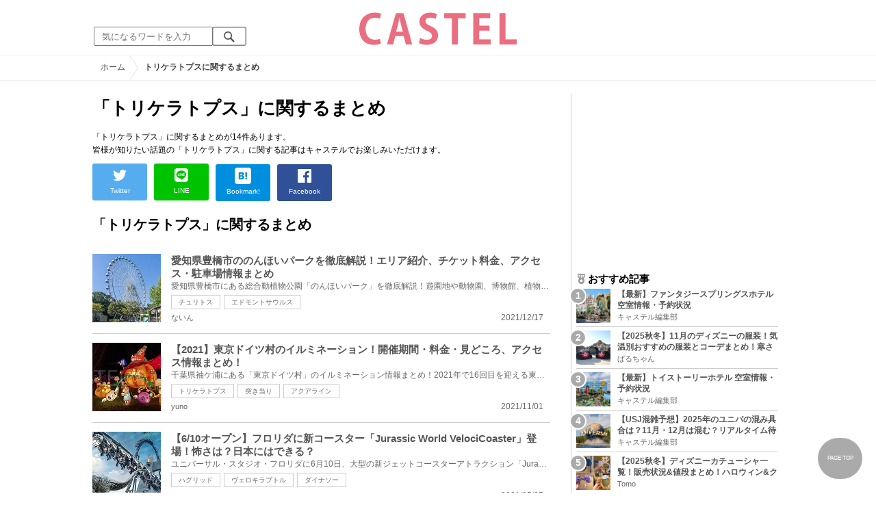

--- FILE ---
content_type: text/html; charset=UTF-8
request_url: https://castel.jp/tag/%E3%83%88%E3%83%AA%E3%82%B1%E3%83%A9%E3%83%88%E3%83%97%E3%82%B9/
body_size: 11060
content:
<!DOCTYPE html>
<html lang="ja">
<head>
    <meta charset="utf-8">
    <meta http-equiv="X-UA-Compatible" content="IE=edge">
    <meta name="viewport" content="width=device-width,initial-scale=1.0,minimum-scale=1.0,maximum-scale=0.6667,user-scalable=no">
    <meta name="theme-color" content="#ffffff">
    <title>「トリケラトプス」に関するまとめ　キャステル | CASTEL ディズニー情報</title>
    <meta name="keywords" content="ディズニー,ディズニーランド,ディズニーシー,待ち時間,混雑,アトラクション">
    <meta name="description" content="キャステルはディズニーランド・ディズニーシーを中心とするテーマパーク情報メディアです。アトラクションやレストラン、ショーやパレードから、映画やキャラクターまでの情報をお届け。">
    <meta name="copyright" content="Copyright 2025, Gening, inc. All Rights Reserved.">
    <meta name="viewport" content="width=device-width, initial-scale=1.0">
    <meta name="google-site-verification" content="t7uypcNEhayHmM5sa53RsGrvs7P-glukPbP_vUJ9ygM"/>
    <meta http-equiv="X-UA-Compatible" content="IE=edge">
    <meta property="og:title" content="「トリケラトプス」に関するまとめ　キャステル | CASTEL ディズニー情報">
    <meta property="og:type" content="website">
    <meta property="og:url" content="https://castel.jp/tag/%E3%83%88%E3%83%AA%E3%82%B1%E3%83%A9%E3%83%88%E3%83%97%E3%82%B9/">
    <meta property="og:image" content="https://castel.jp/img/logo/828x315.png">
    <meta property="og:site_name" content="「トリケラトプス」に関するまとめ　キャステル | CASTEL ディズニー情報">
    <meta property="og:description" content="キャステルはディズニーランド・ディズニーシーを中心とするテーマパーク情報メディアです。アトラクションやレストラン、ショーやパレードから、映画やキャラクターまでの情報をお届け。">
    <meta property="fb:app_id" content="1853726054872524">
    <meta name="twitter:card" content="summary_large_image">
    <meta name="twitter:site" content="@castel_tw">
    <meta name="twitter:title" content="「トリケラトプス」に関するまとめ　キャステル | CASTEL ディズニー情報">
    <meta name="twitter:description" content="キャステルはディズニーランド・ディズニーシーを中心とするテーマパーク情報メディアです。アトラクションやレストラン、ショーやパレードから、映画やキャラクターまでの情報をお届け。">
    <meta name="twitter:image" content="https://castel.jp/img/logo/828x315.png">
    <meta name="twitter:app:country" content="JP">
    <link rel="apple-touch-icon" href="/img/logo/logo180.png"/>
    <link rel="apple-touch-icon-precomposed" href="/img/logo/logo180.png">
    <meta name="apple-mobile-web-app-title" content="CASTEL"/>
    
    <link rel="preload" href="/css/scss/commonbase.css?id=c9209e4a9015bb03856f664323d1cd8d" as="style"/>
    <link rel="stylesheet" media="screen,print" href="/css/scss/commonbase.css?id=c9209e4a9015bb03856f664323d1cd8d"/>
    <link href="/img/common/favicon.ico" rel="shortcut icon" type="image/vnd.microsoft.icon">
    
    <link rel='preconnect dns-prefetch' href="www.google.com/analytics/analytics/" />
    <link rel='preconnect dns-prefetch' href="www.doubleclickbygoogle.com/" />
    
        <!-- Google Tag Manager Start-->
    <script>(function (w, d, s, l, i) {
            w[l] = w[l] || [];
            w[l].push({
                'gtm.start':
                    new Date().getTime(), event: 'gtm.js'
            });
            var f = d.getElementsByTagName(s)[0],
                j = d.createElement(s), dl = l != 'dataLayer' ? '&l=' + l : '';
            j.async = true;
            j.src =
                'https://www.googletagmanager.com/gtm.js?id=' + i + dl;
            f.parentNode.insertBefore(j, f);
        })(window, document, 'script', 'dataLayer', 'GTM-59MZQZT');</script>
    <!-- Google Tag Manager End-->
        <script type="text/javascript" src="/js/lazym.js?id=8e9e1d6d1b55cf4157156bbe9176d5a7" async></script>
        <link rel="stylesheet" href="https://castel.jp/css/fv/tag.css" />
        
            <!-- DFP head -->
    <script async src="https://securepubads.g.doubleclick.net/tag/js/gpt.js"></script>
    <script>
        var googletag = googletag || {};
        googletag.cmd = googletag.cmd || [];
    </script>
    <!-- DFP head -->
    <script>
        googletag.cmd.push(function() {
        googletag.defineSlot('/83327740/castel.jp/pc_general_side_01', [[300, 250]], 'div-gpt-ad-1661183203451-0').addService(googletag.pubads());
        googletag.defineSlot('/83327740/castel.jp/pc_general_side_02', [[300, 600], [300, 250]], 'div-gpt-ad-1661182914623-0').addService(googletag.pubads());
        googletag.defineSlot('/83327740/castel.jp/pc_general_side_03', [[300, 600], [300, 250]], 'div-gpt-ad-1661182942471-0').addService(googletag.pubads());
        googletag.pubads().setTargeting("park", ["disney"]);
        googletag.pubads().enableSingleRequest();
        googletag.enableServices();
        });
    </script>
            <script async src="https://platform.twitter.com/widgets.js" charset="utf-8"></script>
</head>
<body class="">

<!-- Google Tag Manager (noscript) -->
<noscript>
    <iframe src="https://www.googletagmanager.com/ns.html?id=GTM-59MZQZT" height="0" width="0" style="display:none;visibility:hidden"></iframe>
</noscript>
<!-- End Google Tag Manager (noscript) -->

<!-- ヘッダー -->
<header>
    <table>
        <tbody>
        <tr>
            <td class="search">
                <img id="search_btn_sp" src="/img/common/search_btn_sp.svg" height="22" width="22" alt="検索" style="padding-left: 8px;"/>
                
                <div class="share_btn pc">
                    <a href="https://x.com/castel_tw" class="twitter-follow-button" data-show-count="false" data-lang="ja" data-show-screen-name="false"></a>
                    <div class="fb-like" data-href="https://www.facebook.com/casteljp/" data-layout="button_count" data-action="like" data-share="false"></div>
                </div>
                <!-- PC検索 -->
                <form class="pc" id="searchForm" method="get" action="https://castel.jp/search/" accept-charset="UTF-8">
                    <input type="text" name="q" id="q_pc" placeholder="気になるワードを入力" class="search_input" value="">
                    <input type="submit" value="" class="search_button">
                </form>
            </td>
            <td class="logo">
                <a href="https://castel.jp">

                    <picture>
                                                    <source type="image/svg+xml" srcset="/img/logo/castel.svg"/>
                                                <img src="/img/logo/top.png" width="138" height="30" alt="テーマパークメディア　キャステル" title="キャステル CASTEL" />
                    </picture>
                </a>
            </td>
            <td id="mypage_menu">
                            </td>
        </tr>
        </tbody>
    </table>

    <!-- SP検索 -->
    <div id="search_box_sp">
        <form id="search_form" method="get" action="https://castel.jp/search/" accept-charset="UTF-8">
            <input type="text" name="q" id="q" placeholder="気になるワードを入力" value="">
        </form>
    </div>

                        <nav id="nav_sp" class="top_nav">
                <ul>

            <li class="pc"><a href="https://castel.jp">ホーム</a></li>
            
                                    <li><a href="https://castel.jp/usj/">USJ</a></li>
                                                <li><a href="https://castel.jp/abroad/">海外ディズニー</a></li>
                                                <li><a href="https://castel.jp/tdl/">ディズニーランド</a></li>
                                                <li><a href="https://castel.jp/tds/">ディズニーシー </a></li>
                                                <li><a href="https://castel.jp/report/">CASTEL編集部</a></li>
                                                <li><a href="https://castel.jp/tdr/event/">新着情報</a></li>
                                                <li><a href="https://castel.jp/tdr/ticket/">チケット</a></li>
                                                <li><a href="https://castel.jp/tdr/goods/">ディズニー・お土産</a></li>
                                                <li><a href="https://castel.jp/tdr/disney-hotel/">ディズニーホテル</a></li>
                                                <li><a href="https://castel.jp/tdr/newarea/">新エリア</a></li>
                                                <li><a href="https://castel.jp/movies/">ディズニー映画</a></li>
                                                <li><a href="https://castel.jp/abroad-universal-studio/">海外ユニバ</a></li>
                                                <li><a href="https://castel.jp/tdr/character/">キャラクター</a></li>
                                                <li><a href="https://castel.jp/tdr/tips/">ディズニー豆知識</a></li>
                                                <li><a href="https://castel.jp/otherpark/">国内テーマパーク</a></li>
                                                <li><a href="https://castel.jp/other/">その他</a></li>
                                                <li><a href="https://castel.jp/tdr/travel-support/">全国旅行支援</a></li>
                                                <li><a href="https://castel.jp/tdr/disney-hotel-vacancy/">ホテル空室</a></li>
                            
        
    
</ul>            </nav>
            </header>
    <!--パンくず -->
    <div class="breadcrumb">
        <ul class="breadcrumb" itemscope itemtype="https://schema.org/BreadcrumbList">
                        <li itemprop="itemListElement" itemscope itemtype="https://schema.org/ListItem">
                <a itemprop="item" itemid="https://castel.jp" href="https://castel.jp"><span itemprop="name">ホーム</span></a>
                <meta itemprop="position" content="1" />
            </li>
                                <li itemprop="itemListElement" itemscope itemtype="https://schema.org/ListItem">
                <strong><span itemprop="name">トリケラトプスに関するまとめ</span></strong>
                <meta itemprop="position" content="2" />
            </li>
            </ul>

    </div>
<div id="wrapper" class="clearfix">
    <!-- 左コンテンツ -->
    <div class="content_left">

        <div id="main">
            <h1>「トリケラトプス」に関するまとめ</h1>
            <p class="articleLead" itemprop="description">
            「トリケラトプス」に関するまとめが14件あります。<br />
                皆様が知りたい話題の「トリケラトプス」に関する記事はキャステルでお楽しみいただけます。
                
            </p>

            <!-- 記事データ -->
            <div class="articleInfo clearfix" style="margin-top: 10px;">
                <!-- 記事シェア(PC/SP共通)-->
                <ul class="share">
    <!--Twitter-->
    <li class="entry-social-tw">
        <a href="http://twitter.com/intent/tweet?text=https%3A%2F%2Fcastel.jp%2Ftag%2F%25E3%2583%2588%25E3%2583%25AA%25E3%2582%25B1%25E3%2583%25A9%25E3%2583%2588%25E3%2583%2597%25E3%2582%25B9%2F+%E3%81%AB%E9%96%A2%E3%81%99%E3%82%8B%E3%81%BE%E3%81%A8%E3%82%81" data-text="https%3A%2F%2Fcastel.jp%2Ftag%2F%25E3%2583%2588%25E3%2583%25AA%25E3%2582%25B1%25E3%2583%25A9%25E3%2583%2588%25E3%2583%2597%25E3%2582%25B9%2F+%E3%81%AB%E9%96%A2%E3%81%99%E3%82%8B%E3%81%BE%E3%81%A8%E3%82%81" class="twitter-button" target="_blank">
            <img src="/assets/images/icon_twtr.svg" alt="twitter" height="24" width="24" />
            <span class="twitter-count .share-text"><i class="fab"></i></span><br>
            <span class="share-text">Twitter</span>
        </a>
    </li>
    <!--LINE-->
    <li class="entry-social-line">
        <a class="line-button" href="http://line.me/R/msg/text/?%E3%81%AB%E9%96%A2%E3%81%99%E3%82%8B%E3%81%BE%E3%81%A8%E3%82%81+https%3A%2F%2Fcastel.jp%2Ftag%2F%25E3%2583%2588%25E3%2583%25AA%25E3%2582%25B1%25E3%2583%25A9%25E3%2583%2588%25E3%2583%2597%25E3%2582%25B9%2F" target="_blank">
            <img src="/assets/images/icon_line.svg" alt="line" height="24" width="24" /><br>
            <span class="share-text">LINE</span>
        </a>
    </li>
    <!--はてなブックマーク-->
    <li class="entry-social-hatena">
        <a href="http://b.hatena.ne.jp/entry/https://castel.jp/tag/%E3%83%88%E3%83%AA%E3%82%B1%E3%83%A9%E3%83%88%E3%83%97%E3%82%B9/" class="hatena-bookmark-button" target="_blank" data-hatena-bookmark-title="に関するまとめ" data-hatena-bookmark-layout="simple" title="このエントリーをはてなブックマークに追加" target="_blank">
            <img src="/assets/images/icon_hatena.svg" alt="hatena" height="24" width="24" /><br>
            <span class="share-text">Bookmark!</span>
        </a>
    </li>
    <!-- Facebook -->
    <li class="entry-social-fb">
        <a href="http://www.facebook.com/share.php?u=https://castel.jp/tag/%E3%83%88%E3%83%AA%E3%82%B1%E3%83%A9%E3%83%88%E3%83%97%E3%82%B9/" class="facebook-button" onclick="window.open(this.href,'FaceBookWindow','width=650,height=450,menubar=no,toolbar=no,scrollbars=yes');return false;" title="Facebookでシェア" target="_blank">
            <img src="/assets/images/icon_fb.svg" alt="facebook" height="24" width="24" />
            <span class="share-text">Facebook</span>
        </a>
    </li>
    <!-- Clipped -->
    </ul>




















































            </div>
        </div>
        
        <!-- 関するキーワード -->
        <div id="content">

                        
            <!-- トリケラトプスに関するまとめ一覧 -->
            <h2 class="ttl_sp">「トリケラトプス」に関するまとめ</h2>
            
            <ul class="news_list">
                                    <li class="tdl">
    <div class="thumbnail">
        <a href="https://castel.jp/p/7597">
            <picture>
                <source type="image/webp" data-srcset="https://c03.castel.jp/100x100/0/non-hoi-park-ferris-wheel-j105488.webp 100w" />
                <img loading="lazy" class="lazyload" src="/img/common/lazy.svg" data-src="https://c03.castel.jp/100x100/0/non-hoi-park-ferris-wheel-j105488.jpg" alt="キャステル 愛知県豊橋市ののんほいパークを徹底解説！エリア紹介、チケット料金、アクセス・駐車場情報まとめ" />
            </picture>
                    </a>
    </div>
    
    <h3><a href="https://castel.jp/p/7597"><span>愛知県豊橋市ののんほいパークを徹底解説！エリア紹介、チケット料金、アクセス・駐車場情報まとめ</span></a></h3>
    <aside>愛知県豊橋市にある総合動植物公園「のんほいパーク」を徹底解説！遊園地や動物園、博物館、植物園が集...</aside>
                    <ol>
                                    <li><a href="https://castel.jp/tag/%E3%83%81%E3%83%A5%E3%83%AA%E3%83%88%E3%82%B9/">チュリトス</a></li>
                                    <li><a href="https://castel.jp/tag/%E3%82%A8%E3%83%89%E3%83%A2%E3%83%B3%E3%83%88%E3%82%B5%E3%82%A6%E3%83%AB%E3%82%B9/">エドモントサウルス</a></li>
                            </ol>
        
    <time datetime="2021-12-17">2021/12/17</time>
        
        <p class="user">ないん</p>
    
</li>
                                    <li class="tdl">
    <div class="thumbnail">
        <a href="https://castel.jp/p/7403">
            <picture>
                <source type="image/webp" data-srcset="https://c04.castel.jp/100x100/1/tokyo-german-village-illumination-2021-j102240.webp 100w" />
                <img loading="lazy" class="lazyload" src="/img/common/lazy.svg" data-src="https://c04.castel.jp/100x100/1/tokyo-german-village-illumination-2021-j102240.jpg" alt="キャステル 【2021】東京ドイツ村のイルミネーション！開催期間・料金・見どころ、アクセス情報まとめ！" />
            </picture>
                    </a>
    </div>
    
    <h3><a href="https://castel.jp/p/7403"><span>【2021】東京ドイツ村のイルミネーション！開催期間・料金・見どころ、アクセス情報まとめ！</span></a></h3>
    <aside>千葉県袖ケ浦にある「東京ドイツ村」のイルミネーション情報まとめ！2021年で16回目を迎える東京ドイツ...</aside>
                    <ol>
                                    <li><a href="https://castel.jp/tag/%E3%83%88%E3%83%AA%E3%82%B1%E3%83%A9%E3%83%88%E3%83%97%E3%82%B9/">トリケラトプス</a></li>
                                    <li><a href="https://castel.jp/tag/%E7%AA%81%E3%81%8D%E5%BD%93%E3%82%8A/">突き当り</a></li>
                                    <li><a href="https://castel.jp/tag/%E3%82%A2%E3%82%AF%E3%82%A2%E3%83%A9%E3%82%A4%E3%83%B3/">アクアライン</a></li>
                            </ol>
        
    <time datetime="2021-11-01">2021/11/01</time>
        
        <p class="user">yuno</p>
    
</li>
                                    <li class="tdl">
    <div class="thumbnail">
        <a href="https://castel.jp/p/6774">
            <picture>
                <source type="image/webp" data-srcset="https://c01.castel.jp/100x100/0/jurassic-world-velocicoaster-j93637.webp 100w" />
                <img loading="lazy" class="lazyload" src="/img/common/lazy.svg" data-src="https://c01.castel.jp/100x100/0/jurassic-world-velocicoaster-j93637.jpg" alt="キャステル 【6/10オープン】フロリダに新コースター「Jurassic World VelociCoaster」登場！怖さは？日本にはできる？" />
            </picture>
                    </a>
    </div>
    
    <h3><a href="https://castel.jp/p/6774"><span>【6/10オープン】フロリダに新コースター「Jurassic World VelociCoaster」登場！怖さは？日本にはできる？</span></a></h3>
    <aside>ユニバーサル・スタジオ・フロリダに6月10日、大型の新ジェットコースターアトラクション「Jurassic Wor...</aside>
                    <ol>
                                    <li><a href="https://castel.jp/tag/%E3%83%8F%E3%82%B0%E3%83%AA%E3%83%83%E3%83%89/">ハグリッド</a></li>
                                    <li><a href="https://castel.jp/tag/%E3%83%B4%E3%82%A7%E3%83%AD%E3%82%AD%E3%83%A9%E3%83%97%E3%83%88%E3%83%AB/">ヴェロキラプトル</a></li>
                                    <li><a href="https://castel.jp/tag/%E3%83%80%E3%82%A4%E3%83%8A%E3%82%BD%E3%83%BC/">ダイナソー</a></li>
                            </ol>
        
    <time datetime="2021-05-25">2021/05/25</time>
        
        <p class="user">ないん</p>
    
</li>
                                    <li class="tdl">
    <div class="thumbnail">
        <a href="https://castel.jp/p/6760">
            <picture>
                <source type="image/webp" data-srcset="https://c02.castel.jp/100x100/0/my-friend-dinosaur-j93291.webp 100w" />
                <img loading="lazy" class="lazyload" src="/img/common/lazy.svg" data-src="https://c02.castel.jp/100x100/0/my-friend-dinosaur-j93291.jpg" alt="キャステル 【2022】マイフレンドダイナソーを解説！開催場所、会える恐竜の種類、鑑賞時の注意まとめ" />
            </picture>
                    </a>
    </div>
    
    <h3><a href="https://castel.jp/p/6760"><span>【2022】マイフレンドダイナソーを解説！開催場所、会える恐竜の種類、鑑賞時の注意まとめ</span></a></h3>
    <aside>ユニバーサルスタジオジャパン（USJ）で開催されている恐竜とのグリーティングショー「マイフレンドダイ...</aside>
                    <ol>
                                    <li><a href="https://castel.jp/tag/%E3%82%B9%E3%83%86%E3%82%B4%E3%82%B6%E3%82%A6%E3%83%AB%E3%82%B9/">ステゴザウルス</a></li>
                                    <li><a href="https://castel.jp/tag/%E3%83%A9%E3%83%97%E3%83%88%E3%83%AB/">ラプトル</a></li>
                            </ol>
        
    <time datetime="2022-07-28">2022/07/28</time>
        
        <p class="user">めっち</p>
    
</li>
                                    <li class="tdl">
    <div class="thumbnail">
        <a href="https://castel.jp/p/5699">
            <picture>
                <source type="image/webp" data-srcset="https://c04.castel.jp/100x100/1/jurassic-park-merchandise-j78883.webp 100w" />
                <img loading="lazy" class="lazyload" src="/img/common/lazy.svg" data-src="https://c04.castel.jp/100x100/1/jurassic-park-merchandise-j78883.jpg" alt="キャステル 【最新】USJのジュラシックパークグッズ100選！恐竜がモチーフのお土産まとめ！" />
            </picture>
                    </a>
    </div>
    
    <h3><a href="https://castel.jp/p/5699"><span>【最新】USJのジュラシックパークグッズ100選！恐竜がモチーフのお土産まとめ！</span></a></h3>
    <aside>USJで買えるジュラシックパークグッズを100アイテムご紹介します。恐竜がモチーフになったインパクトの...</aside>
                    <ol>
                                    <li><a href="https://castel.jp/tag/%E3%82%B8%E3%83%A5%E3%83%A9%E3%82%B7%E3%83%83%E3%82%AF%E3%83%91%E3%83%BC%E3%82%AF/">ジュラシックパーク</a></li>
                            </ol>
        
    <time datetime="2023-05-29">2023/05/29</time>
        
        <p class="user">えみりー</p>
    
</li>
                                    <li class="tdl">
    <div class="thumbnail">
        <a href="https://castel.jp/p/5566">
            <picture>
                <source type="image/webp" data-srcset="https://c01.castel.jp/100x100/1/jurassic-world-flame-kingdom-j76708.webp 100w" />
                <img loading="lazy" class="lazyload" src="/img/common/lazy.svg" data-src="https://c01.castel.jp/100x100/1/jurassic-world-flame-kingdom-j76708.jpg" alt="キャステル 『ジュラシック・ワールド2／炎の王国』のあらすじ&amp;登場人物！シリーズ第5作目の最新作！" />
            </picture>
                    </a>
    </div>
    
    <h3><a href="https://castel.jp/p/5566"><span>『ジュラシック・ワールド2／炎の王国』のあらすじ&amp;登場人物！シリーズ第5作目の最新作！</span></a></h3>
    <aside>2018年に公開された『ジュラシック』シリーズ第5作『ジュラシック・ワールド2／炎の王国』についてまと...</aside>
                    <ol>
                                    <li><a href="https://castel.jp/tag/%E3%82%A6%E3%82%A3%E3%83%BC%E3%83%88%E3%83%AA%E3%83%BC/">ウィートリー</a></li>
                                    <li><a href="https://castel.jp/tag/%E3%83%AD%E3%83%83%E3%82%AF%E3%82%A6%E3%83%83%E3%83%89/">ロックウッド</a></li>
                                    <li><a href="https://castel.jp/tag/%E3%83%A2%E3%82%B5%E3%82%B5%E3%82%A6%E3%83%AB%E3%82%B9/">モササウルス</a></li>
                            </ol>
        
    <time datetime="2022-07-28">2022/07/28</time>
        
        <p class="user">ないん</p>
    
</li>
                                    <li class="tdl">
    <div class="thumbnail">
        <a href="https://castel.jp/p/5559">
            <picture>
                <source type="image/webp" data-srcset="https://c01.castel.jp/100x100/1/jurassic-world-j76641.webp 100w" />
                <img loading="lazy" class="lazyload" src="/img/common/lazy.svg" data-src="https://c01.castel.jp/100x100/1/jurassic-world-j76641.jpg" alt="キャステル 映画『ジュラシック・ワールド』のあらすじ&amp;登場人物！シリーズ第4作目のみどころは？" />
            </picture>
                    </a>
    </div>
    
    <h3><a href="https://castel.jp/p/5559"><span>映画『ジュラシック・ワールド』のあらすじ&amp;登場人物！シリーズ第4作目のみどころは？</span></a></h3>
    <aside>映画『ジュラシック・ワールド』（2015年）のあらすじや登場人物についてまとめました。『ジュラシック...</aside>
                    <ol>
                                    <li><a href="https://castel.jp/tag/%E3%82%B8%E3%83%A5%E3%83%A9%E3%82%B7%E3%83%83%E3%82%AF%E3%83%91%E3%83%BC%E3%82%AF%E3%82%B7%E3%83%AA%E3%83%BC%E3%82%BA/">ジュラシックパークシリーズ</a></li>
                                    <li><a href="https://castel.jp/tag/%E3%83%9B%E3%82%B9%E3%82%AD%E3%83%B3%E3%82%B9/">ホスキンス</a></li>
                            </ol>
        
    <time datetime="2022-07-28">2022/07/28</time>
        
        <p class="user">ないん</p>
    
</li>
                                    <li class="tdl">
    <div class="thumbnail">
        <a href="https://castel.jp/p/5558">
            <picture>
                <source type="image/webp" data-srcset="https://c01.castel.jp/100x100/1/a-thorough-explanation-of-the-third-work-in-the-series-jurassic-park-iii-j76640.webp 100w" />
                <img loading="lazy" class="lazyload" src="/img/common/lazy.svg" data-src="https://c01.castel.jp/100x100/1/a-thorough-explanation-of-the-third-work-in-the-series-jurassic-park-iii-j76640.jpg" alt="キャステル 【シリーズ第3作】映画『ジュラシック・パークⅢ』を徹底解説！あらすじ＆登場人物も！監督は交代!？" />
            </picture>
                    </a>
    </div>
    
    <h3><a href="https://castel.jp/p/5558"><span>【シリーズ第3作】映画『ジュラシック・パークⅢ』を徹底解説！あらすじ＆登場人物も！監督は交代!？</span></a></h3>
    <aside>2001年に公開された映画『ジュラシック・パークⅢ』についてまとめました。『ジュラシック・パークⅢ』は...</aside>
                    <ol>
                                    <li><a href="https://castel.jp/tag/%E3%83%97%E3%83%86%E3%83%A9%E3%83%8E%E3%83%89%E3%83%B3/">プテラノドン</a></li>
                                    <li><a href="https://castel.jp/tag/%E3%83%91%E3%83%A9%E3%82%BB%E3%83%BC%E3%83%AA%E3%83%B3%E3%82%B0/">パラセーリング</a></li>
                            </ol>
        
    <time datetime="2022-07-28">2022/07/28</time>
        
        <p class="user">ないん</p>
    
</li>
                                    <li class="tdl">
    <div class="thumbnail">
        <a href="https://castel.jp/p/5557">
            <picture>
                <source type="image/webp" data-srcset="https://c01.castel.jp/100x100/1/thorough-explanation-of-lost-world-jurassic-park-j76639.webp 100w" />
                <img loading="lazy" class="lazyload" src="/img/common/lazy.svg" data-src="https://c01.castel.jp/100x100/1/thorough-explanation-of-lost-world-jurassic-park-j76639.jpg" alt="キャステル 【シリーズ第2作】『ロスト・ワールド/ジュラシック・パーク』あらすじネタバレ解説！登場人物＆みどころ！" />
            </picture>
                    </a>
    </div>
    
    <h3><a href="https://castel.jp/p/5557"><span>【シリーズ第2作】『ロスト・ワールド/ジュラシック・パーク』あらすじネタバレ解説！登場人物＆みどころ！</span></a></h3>
    <aside>1997年に公開された大人気シリーズ第２作目『ロスト・ワールド/ジュラシック・パーク』についてまとめま...</aside>
                    <ol>
                                    <li><a href="https://castel.jp/tag/%E3%82%B8%E3%83%A5%E3%83%A9%E3%82%B7%E3%83%83%E3%82%AF%E3%83%91%E3%83%BC%E3%82%AF2/">ジュラシックパーク2</a></li>
                                    <li><a href="https://castel.jp/tag/%E3%83%AD%E3%82%B9%E3%83%88%E3%83%AF%E3%83%BC%E3%83%AB%E3%83%89/">ロストワールド</a></li>
                            </ol>
        
    <time datetime="2022-07-28">2022/07/28</time>
        
        <p class="user">ないん</p>
    
</li>
                                    <li class="tdl">
    <div class="thumbnail">
        <a href="https://castel.jp/p/5542">
            <picture>
                <source type="image/webp" data-srcset="https://c03.castel.jp/100x100/1/thorough-explanation-of-the-movie-jurassic-park-j76507.webp 100w" />
                <img loading="lazy" class="lazyload" src="/img/common/lazy.svg" data-src="https://c03.castel.jp/100x100/1/thorough-explanation-of-the-movie-jurassic-park-j76507.jpg" alt="キャステル 映画『ジュラシック・パーク』あらすじ・結末をネタバレ解説！シリーズ第1作目の見どころを紹介！" />
            </picture>
                    </a>
    </div>
    
    <h3><a href="https://castel.jp/p/5542"><span>映画『ジュラシック・パーク』あらすじ・結末をネタバレ解説！シリーズ第1作目の見どころを紹介！</span></a></h3>
    <aside>スティーヴン・スピルバーグ監督が手掛ける映画『ジュラシック・パーク』についてまとめました。シリー...</aside>
                    <ol>
                                    <li><a href="https://castel.jp/tag/%E3%82%B8%E3%83%A5%E3%83%A9%E3%82%B7%E3%83%83%E3%82%AF%E3%83%91%E3%83%BC%E3%82%AF/">ジュラシックパーク</a></li>
                            </ol>
        
    <time datetime="2025-07-01">2025/07/01</time>
        
        <p class="user">ないん</p>
    
</li>
                            </ul>

            <!-- pager -->
            <div id="container">
                <nav>
        <ul class="pagination">
            
                            <li class="page-item disabled" aria-disabled="true" aria-label="&laquo; Previous">
                    <span class="page-link" aria-hidden="true">&lsaquo;</span>
                </li>
            
            
                            
                
                
                                                                                        <li class="page-item active" aria-current="page"><span class="page-link">1</span></li>
                                                                                                <li class="page-item"><a class="page-link" href="https://castel.jp/tag/%E3%83%88%E3%83%AA%E3%82%B1%E3%83%A9%E3%83%88%E3%83%97%E3%82%B9/?page=2">2</a></li>
                                                                        
            
                            <li class="page-item">
                    <a class="page-link" href="https://castel.jp/tag/%E3%83%88%E3%83%AA%E3%82%B1%E3%83%A9%E3%83%88%E3%83%97%E3%82%B9/?page=2" rel="next" aria-label="Next &raquo;">&rsaquo;</a>
                </li>
                    </ul>
    </nav>

                <p class="pull">全14件 1〜10件目</p>
            </div>

        </div>
    </div>

    <!--右バー -->
    <div class="content_right">

                    <div id='div-gpt-ad-1661183203451-0' class="ad300x250sp336x280"><script> googletag.cmd.push(function() { googletag.display('div-gpt-ad-1661183203451-0'); });</script></div>
        
        <!-- 直近 ランキング -->
        <h2><img src="/img/icon/icon_medal.svg" height="15" width="15" alt="ランキング" />おすすめ記事</h2>
<ol class="clearfix">
            <li>
            <a href="https://castel.jp/p/9221">
                <div class="sample-1-1">
                    <picture>
                        <source type="image/webp" data-srcset="https://c03.castel.jp/picture?url=https%3A%2F%2Fcastel.jp%2Fimg%2Fup%2Fpicture_137928.jpg&w=65&h=65&type=webp 65w, https://c03.castel.jp/picture?url=https%3A%2F%2Fcastel.jp%2Fimg%2Fup%2Fpicture_137928.jpg&w=130&h=130&type=webp 130w" />
                        <img src="/img/common/lazy200.png" data-src="https://c03.castel.jp/picture?url=https%3A%2F%2Fcastel.jp%2Fimg%2Fup%2Fpicture_137928.jpg&amp;w=65&amp;h=65&amp;type=jpg" class="lazyload" alt="【最新】ファンタジースプリングスホテル 空室情報・予約状況" />
                    </picture>
                </div>
                <h3><span>【最新】ファンタジースプリングスホテル 空室情報・予約状況</span></h3>
                <p class="user">キャステル編集部</p>
            </a>
        </li>
            <li>
            <a href="https://castel.jp/p/4516">
                <div class="sample-1-1">
                    <picture>
                        <source type="image/webp" data-srcset="https://c04.castel.jp/65x65/1/disney-outfits-for-november-j63836.webp 65w, https://c04.castel.jp/130x130/1/disney-outfits-for-november-j63836.webp 130w" />
                        <img src="/img/common/lazy200.png" data-src="https://c04.castel.jp/65x65/1/disney-outfits-for-november-j63836.jpg" class="lazyload" alt="【2025秋冬】11月のディズニーの服装！気温別おすすめの服装とコーデまとめ！寒さ対策についても！" />
                    </picture>
                </div>
                <h3><span>【2025秋冬】11月のディズニーの服装！気温別おすすめの服装とコーデまとめ！寒さ対策についても！</span></h3>
                <p class="user">ぱるちゃん</p>
            </a>
        </li>
            <li>
            <a href="https://castel.jp/p/8657">
                <div class="sample-1-1">
                    <picture>
                        <source type="image/webp" data-srcset="https://c02.castel.jp/65x65/1/toy-story-hotel-j126153.webp 65w, https://c02.castel.jp/130x130/1/toy-story-hotel-j126153.webp 130w" />
                        <img src="/img/common/lazy200.png" data-src="https://c02.castel.jp/65x65/1/toy-story-hotel-j126153.jpg" class="lazyload" alt="【最新】トイストーリーホテル 空室情報・予約状況" />
                    </picture>
                </div>
                <h3><span>【最新】トイストーリーホテル 空室情報・予約状況</span></h3>
                <p class="user">キャステル編集部</p>
            </a>
        </li>
            <li>
            <a href="https://castel.jp/p/2597">
                <div class="sample-1-1">
                    <picture>
                        <source type="image/webp" data-srcset="https://c03.castel.jp/65x65/1/universal-studio-japan-congestion-forecast-j37213.webp 65w, https://c03.castel.jp/130x130/1/universal-studio-japan-congestion-forecast-j37213.webp 130w" />
                        <img src="/img/common/lazy200.png" data-src="https://c03.castel.jp/65x65/1/universal-studio-japan-congestion-forecast-j37213.jpg" class="lazyload" alt="【USJ混雑予想】2025年のユニバの混み具合は？11月・12月は混む？リアルタイム待ち時間アプリも" />
                    </picture>
                </div>
                <h3><span>【USJ混雑予想】2025年のユニバの混み具合は？11月・12月は混む？リアルタイム待ち時間アプリも</span></h3>
                <p class="user">キャステル編集部</p>
            </a>
        </li>
            <li>
            <a href="https://castel.jp/p/1131">
                <div class="sample-1-1">
                    <picture>
                        <source type="image/webp" data-srcset="https://c04.castel.jp/65x65/1/disney-headband-p36603.webp 65w, https://c04.castel.jp/130x130/1/disney-headband-p36603.webp 130w" />
                        <img src="/img/common/lazy200.png" data-src="https://c04.castel.jp/65x65/1/disney-headband-p36603.jpg" class="lazyload" alt="【2025秋冬】ディズニーカチューシャ一覧！販売状況&amp;値段まとめ！ハロウィン&amp;クリスマスカチューシャ、人気カチューシャをチェック" />
                    </picture>
                </div>
                <h3><span>【2025秋冬】ディズニーカチューシャ一覧！販売状況&amp;値段まとめ！ハロウィン&amp;クリスマスカチューシャ、人気カチューシャをチェック</span></h3>
                <p class="user">Tomo</p>
            </a>
        </li>
    </ol>
                    <div id='div-gpt-ad-1661182914623-0' class="ad300x250sp336x280"><script> googletag.cmd.push(function() { googletag.display('div-gpt-ad-1661182914623-0'); });</script></div>
        
        <h2><img src="/img/nav/nav_07on.png" alt="キーワード"/>話題のキーワード</h2>
        <aside>今熱いキーワードまとめ</aside>
        <ul class="keyword clearfix">
                            <li><a href="https://castel.jp/tag/%E3%83%87%E3%82%A3%E3%82%BA%E3%83%8B%E3%83%BC/">ディズニー</a></li>
                            <li><a href="https://castel.jp/tag/%E3%83%87%E3%82%A3%E3%82%BA%E3%83%8B%E3%83%BC%E3%82%B7%E3%83%BC/">ディズニーシー</a></li>
                            <li><a href="https://castel.jp/tag/%E3%83%90%E3%82%BA/">バズ</a></li>
                            <li><a href="https://castel.jp/tag/%E3%83%87%E3%82%A3%E3%82%BA%E3%83%8B%E3%83%BC%E3%83%A9%E3%83%B3%E3%83%89/">ディズニーランド</a></li>
                            <li><a href="https://castel.jp/tag/%E3%81%8F%E3%81%97/">くし</a></li>
                            <li><a href="https://castel.jp/tag/%E3%82%A2%E3%83%88%E3%83%A9%E3%82%AF%E3%82%B7%E3%83%A7%E3%83%B3/">アトラクション</a></li>
                            <li><a href="https://castel.jp/tag/%E3%83%90%E3%83%BC/">バー</a></li>
                            <li><a href="https://castel.jp/tag/%E3%83%A9%E3%83%B3%E3%83%89/">ランド</a></li>
                            <li><a href="https://castel.jp/tag/%E6%9D%B1%E4%BA%AC%E3%83%87%E3%82%A3%E3%82%BA%E3%83%8B%E3%83%BC%E3%82%B7%E3%83%BC/">東京ディズニーシー</a></li>
                            <li><a href="https://castel.jp/tag/%E3%83%9A%E3%83%B3/">ペン</a></li>
                    </ul>
            <div class="sticky">
                            <div id='div-gpt-ad-1661182942471-0' class="ad300sp336"><script> googletag.cmd.push(function() { googletag.display('div-gpt-ad-1661182942471-0'); });</script></div>
                        <!-- エリア特集 -->
            <h2><img src="/img/icon/icon_area.svg" height="15" width="15" alt="エリア・特集" />エリア・特集</h2>
<aside>エリア・特集の一覧</aside>
<div class="area_sp">
    <table>
        <tbody>
        <tr>
            <td>
                <a href="/tdl/">
                    <div class="sample-1-1">
                        <picture>
                            <source type="image/webp" data-srcset="/img/tdl/tdl.webp" />
                            <img src="/img/common/lazy.svg" data-src="/img/tdl/tdl.jpg" alt="東京ディズニーランド" class="lazyload"/>
                        </picture>
                    </div>
                </a>
                <p><a href="/tdl/">ランド<span class="pc">一覧を見る</span></a></p>
            </td>
            <td>
                <a href="/tds/">
                    <div class="sample-1-1">
                        <picture>
                            <source type="image/webp" data-srcset="/img/tds/tds.webp" />
                            <img src="/img/common/lazy.svg" data-src="/img/tds/tds.jpg" alt="東京ディズニーシー" class="lazyload"/>
                        </picture>
                    </div>
                </a>
                <p><a href="/tds/">シー<span class="pc">一覧を見る</span></a></p>
            </td>
            <td>
                <a href="/usj/">
                    <div class="sample-1-1">
                        <picture>
                            <source type="image/webp" data-srcset="/img/usj/usj.webp" />
                            <img src="/img/common/lazy.svg" data-src="/img/usj/usj.png" alt="ユニバーサル・スタジオ・ジャパン" class="lazyload"/>
                        </picture>
                    </div>
                </a>
                <p><a href="/usj/">USJ<span class="pc">一覧を見る</span></a></p>
            </td>
            <td>
                <a href="/topic/">
                    <div class="sample-1-1">
                        <picture>
                            <source type="image/webp" data-srcset="/img/tdl/tdl.webp" />
                            <img src="/img/common/lazy.svg" data-src="/img/tdl/tdl_02.jpg" alt="ディズニー特集" class="lazyload"/>
                        </picture>
                    </div>
                </a>
                <p><a href="/topic/">特集<span class="pc">一覧を見る</span></a></p>
            </td>
        </tr>
        </tbody>
    </table>
</div>
        </div>
    </div>

</div>
<!-- フッター -->
<footer>









    <ul class="share_bottom_sp">
        <li>
            <a href="https://x.com/castel_tw" target="_blank">
                <div class="sample-1-1" style="height: 44px; width: 44px;">
                    <picture>
                        <source type="image/webp" data-srcset="https://c04.castel.jp/picture?url=https%3A%2F%2Fcastel.jp%2Fimg%2Flogo%2Fsns%2Ftwitter88x88.png&amp;type=webp" />
                        <img src="[data-uri]" data-src="/img/logo/sns/twitter88x88.png" alt="キャステル公式 Twitter" class="lazyload" loading="lazy">
                    </picture>
                </div>
            </a>
        </li>
        <li>
            <a href="https://www.facebook.com/casteljp" target="_blank">
                <div class="sample-1-1" style="height: 44px; width: 44px;">
                    <picture>
                        <source type="image/webp" data-srcset="https://c03.castel.jp/picture?url=https%3A%2F%2Fcastel.jp%2Fimg%2Flogo%2Fsns%2Ffacebook88x88.png&amp;type=webp" />
                        <img src="[data-uri]" data-src="/img/logo/sns/facebook88x88.png" alt="キャステル公式 facebook" class="lazyload" loading="lazy" />
                    </picture>
                </div>
            </a>
        </li>
        <li>
            <a href="https://www.instagram.com/castel_jp/?hl=ja" target="_blank">
                <div class="sample-1-1" style="height: 44px; width: 44px;">
                    <picture>
                        <source type="image/webp" data-srcset="https://c01.castel.jp/picture?url=https%3A%2F%2Fcastel.jp%2Fimg%2Flogo%2Fsns%2Finstagram88x88.png&amp;type=webp" />
                        <img src="[data-uri]" data-src="/img/logo/sns/instagram88x88.png" alt="キャステル公式 Instagram" class="lazyload" loading="lazy">
                    </picture>
                </div>
            </a>
        </li>
    </ul>

    <div>
        <ul class="site_map_sp">
            <li><a href="https://castel.jp/w/">ライター紹介</a></li>
            <li><a href="https://castel.jp/recruit/">ライター募集</a></li>
            
            <li><a target="_blank" href="https://gening.co.jp/about">会社概要</a></li>
            <li><a href="https://castel.jp/privacy/">プライバシーポリシー</a></li>
            <li><a href="https://castel.jp/term/">利用規約</a></li>
            <li><a href="https://www.wantedly.com/companies/gening/projects">採用情報</a></li>
            
            
        </ul>
    </div>

    <table class="site_map">
        <tr>
            <th rowspan="2"><a href="https://castel.jp"><picture>
                    <source type="image/webp" data-srcset="/img/logo/square.svg" />
                    <img src="[data-uri]" data-src="/img/logo/square.svg" width="160" height="160" alt="キャステル" class="lazyload">
                </picture></a></th>
                <th class="category_neme">ディズニーランド</th>
                <th class="category_neme">ディズニーシー</th>
                <th class="category_neme">USJ</th>
                <th></th>
        </tr>
        <tr>
            <td>
                <ul>
                                            <li>
                            <a href="https://castel.jp/tdl/">TDL</a>
                        </li>
                                            <li>
                            <a href="https://castel.jp/tds/">ディズニーシー</a>
                        </li>
                                            <li>
                            <a href="https://castel.jp/tdr/event/">新着情報</a>
                        </li>
                                            <li>
                            <a href="https://castel.jp/tdr/ticket/">チケット</a>
                        </li>
                                            <li>
                            <a href="https://castel.jp/tdr/goods/">ディズニー・グッズ・お土産</a>
                        </li>
                                            <li>
                            <a href="https://castel.jp/tdl/attraction/">アトラクション</a>
                        </li>
                                            <li>
                            <a href="https://castel.jp/tdl/hack/">裏技・攻略法</a>
                        </li>
                                            <li>
                            <a href="https://castel.jp/tdr/disney-hotel/">ディズニーホテル</a>
                        </li>
                                            <li>
                            <a href="https://castel.jp/tds/attraction/">アトラクション</a>
                        </li>
                                            <li>
                            <a href="https://castel.jp/tds/hack/">裏技・攻略法</a>
                        </li>
                                            <li>
                            <a href="https://castel.jp/tdl/show/">ショー・パレード</a>
                        </li>
                                            <li>
                            <a href="https://castel.jp/tdl/restaurant/">レストラン</a>
                        </li>
                                            <li>
                            <a href="https://castel.jp/tdl/photospot/">写真・撮影法</a>
                        </li>
                                            <li>
                            <a href="https://castel.jp/tds/show/">ショー・パレード</a>
                        </li>
                                            <li>
                            <a href="https://castel.jp/tds/restaurant/">レストラン</a>
                        </li>
                                            <li>
                            <a href="https://castel.jp/tds/photospot/">写真・撮影法</a>
                        </li>
                                            <li>
                            <a href="https://castel.jp/tdr/cast/">キャスト</a>
                        </li>
                                            <li>
                            <a href="https://castel.jp/tdr/fashion/">ファッション</a>
                        </li>
                                            <li>
                            <a href="https://castel.jp/tdr/newarea/">新エリア</a>
                        </li>
                                            <li>
                            <a href="https://castel.jp/tdr/character/">キャラクター</a>
                        </li>
                                            <li>
                            <a href="https://castel.jp/tdl/shop/">ショップ</a>
                        </li>
                                            <li>
                            <a href="https://castel.jp/tds/shop/">ショップ</a>
                        </li>
                                            <li>
                            <a href="https://castel.jp/tdr/tips/">豆知識集</a>
                        </li>
                                            <li>
                            <a href="https://castel.jp/tdr/date/">デート情報</a>
                        </li>
                                            <li>
                            <a href="https://castel.jp/tdr/souvenir-medal/">スーベニアメダル</a>
                        </li>
                                            <li>
                            <a href="https://castel.jp/tdr/disney-goto-travel/">gotoトラベル</a>
                        </li>
                                            <li>
                            <a href="https://castel.jp/tdr/travel-support/">全国旅行支援</a>
                        </li>
                                            <li>
                            <a href="https://castel.jp/tdr/konzatsu/">ディズニー混雑</a>
                        </li>
                                            <li>
                            <a href="https://castel.jp/tdr/disney-hotel-vacancy/">ディズニーホテル空室</a>
                        </li>
                                            <li>
                            <a href="https://castel.jp/tdr/food/">食べ歩きフード</a>
                        </li>
                                        
                    
                </ul>
            </td>
            <td>
                <ul>
                                            <li>
                            <a href="https://castel.jp/tdl/">TDL</a>
                        </li>
                                            <li>
                            <a href="https://castel.jp/tds/">ディズニーシー</a>
                        </li>
                                            <li>
                            <a href="https://castel.jp/tdr/event/">新着情報</a>
                        </li>
                                            <li>
                            <a href="https://castel.jp/tdr/ticket/">チケット</a>
                        </li>
                                            <li>
                            <a href="https://castel.jp/tdr/goods/">ディズニー・グッズ・お土産</a>
                        </li>
                                            <li>
                            <a href="https://castel.jp/tdl/attraction/">アトラクション</a>
                        </li>
                                            <li>
                            <a href="https://castel.jp/tdl/hack/">裏技・攻略法</a>
                        </li>
                                            <li>
                            <a href="https://castel.jp/tdr/disney-hotel/">ディズニーホテル</a>
                        </li>
                                            <li>
                            <a href="https://castel.jp/tds/attraction/">アトラクション</a>
                        </li>
                                            <li>
                            <a href="https://castel.jp/tds/hack/">裏技・攻略法</a>
                        </li>
                                            <li>
                            <a href="https://castel.jp/tdl/show/">ショー・パレード</a>
                        </li>
                                            <li>
                            <a href="https://castel.jp/tdl/restaurant/">レストラン</a>
                        </li>
                                            <li>
                            <a href="https://castel.jp/tdl/photospot/">写真・撮影法</a>
                        </li>
                                            <li>
                            <a href="https://castel.jp/tds/show/">ショー・パレード</a>
                        </li>
                                            <li>
                            <a href="https://castel.jp/tds/restaurant/">レストラン</a>
                        </li>
                                            <li>
                            <a href="https://castel.jp/tds/photospot/">写真・撮影法</a>
                        </li>
                                            <li>
                            <a href="https://castel.jp/tdr/cast/">キャスト</a>
                        </li>
                                            <li>
                            <a href="https://castel.jp/tdr/fashion/">ファッション</a>
                        </li>
                                            <li>
                            <a href="https://castel.jp/tdr/newarea/">新エリア</a>
                        </li>
                                            <li>
                            <a href="https://castel.jp/tdr/character/">キャラクター</a>
                        </li>
                                            <li>
                            <a href="https://castel.jp/tdl/shop/">ショップ</a>
                        </li>
                                            <li>
                            <a href="https://castel.jp/tds/shop/">ショップ</a>
                        </li>
                                            <li>
                            <a href="https://castel.jp/tdr/tips/">豆知識集</a>
                        </li>
                                            <li>
                            <a href="https://castel.jp/tdr/date/">デート情報</a>
                        </li>
                                            <li>
                            <a href="https://castel.jp/tdr/souvenir-medal/">スーベニアメダル</a>
                        </li>
                                            <li>
                            <a href="https://castel.jp/tdr/disney-goto-travel/">gotoトラベル</a>
                        </li>
                                            <li>
                            <a href="https://castel.jp/tdr/travel-support/">全国旅行支援</a>
                        </li>
                                            <li>
                            <a href="https://castel.jp/tdr/konzatsu/">ディズニー混雑</a>
                        </li>
                                            <li>
                            <a href="https://castel.jp/tdr/disney-hotel-vacancy/">ディズニーホテル空室</a>
                        </li>
                                            <li>
                            <a href="https://castel.jp/tdr/food/">食べ歩きフード</a>
                        </li>
                                        
                    
                </ul>
            </td>
            <td>
                <ul>
                                            <li>
                            <a href="https://castel.jp/usj/news/">新着情報</a>
                        </li>
                                            <li>
                            <a href="https://castel.jp/usj/goods/">グッズ・お土産</a>
                        </li>
                                            <li>
                            <a href="https://castel.jp/usj/ticket/">チケット</a>
                        </li>
                                            <li>
                            <a href="https://castel.jp/usj/photospot/">写真・撮影法</a>
                        </li>
                                            <li>
                            <a href="https://castel.jp/usj/hack/">裏技・攻略法</a>
                        </li>
                                            <li>
                            <a href="https://castel.jp/usj/coordinate/">コーデ</a>
                        </li>
                                            <li>
                            <a href="https://castel.jp/usj/attraction/">アトラクション</a>
                        </li>
                                            <li>
                            <a href="https://castel.jp/usj/shop/">ショップ</a>
                        </li>
                                            <li>
                            <a href="https://castel.jp/usj/show/">ショー・パレード</a>
                        </li>
                                            <li>
                            <a href="https://castel.jp/usj/restaurant/">レストラン</a>
                        </li>
                                            <li>
                            <a href="https://castel.jp/usj/character/">キャラクター</a>
                        </li>
                                            <li>
                            <a href="https://castel.jp/usj/movies/">映画</a>
                        </li>
                                            <li>
                            <a href="https://castel.jp/usj/hotel/">ホテル</a>
                        </li>
                                            <li>
                            <a href="https://castel.jp/usj/konzatsu-yosou/">混雑予想</a>
                        </li>
                                            <li>
                            <a href="https://castel.jp/usj/goto-travel/">gotoトラベル</a>
                        </li>
                                            <li>
                            <a href="https://castel.jp/usj/zenkokuryokoushien/">全国旅行支援</a>
                        </li>
                                            <li>
                            <a href="https://castel.jp/usj/ticket/annual-pass/">年パス</a>
                        </li>
                                    </ul>
            </td>
            <td>
                <ul>
                    <li><a href="https://castel.jp/w/">ライター紹介</a></li>
                    <li><a href="https://castel.jp/recruit/">ライター募集</a></li>
                    <li><a href="https://castel.jp/privacy/">プライバシーポリシー</a></li>
                    <li><a target="_blank" href="https://gening.co.jp/about">会社概要</a></li>
                    <li><a href="https://castel.jp/term/">利用規約</a></li>
                    <li><a href="https://castel.jp/ad/">広告掲載について</a></li>
                    <li><a href="https://castel.jp/copyright/">運営方針</a></li>
                    
                </ul>
            </td>
        </tr>
    </table>
    <ul class="share_bottom">
        <li>
            <a href="https://www.instagram.com/castel_jp/?hl=ja" target="_blank">
                <picture>
                    <source type="image/webp" data-srcset="/img/common/footer_ig.webp" />
                    <img data-src="/img/common/footer_ig.png" height="125" width="125" alt="キャステル公式Instagram" class="lazyload">
                </picture>
            </a>
        </li>
        <li>
            <a href="https://x.com/castel_tw/" target="_blank">
                <picture><source type="image/webp" data-srcset="/img/common/footer_tw.webp" />
                <img data-src="/img/common/footer_tw.png" height="125" width="125" alt="キャステル公式 Twitter" class="lazyload">
                </picture>
            </a>
        </li>
        <li><a href="https://www.facebook.com/casteljp/" target="_blank">
                <picture><source type="image/webp" data-srcset="/img/common/footer_fb.webp" />
                <img data-src="/img/common/footer_fb.png" height="125" width="125" alt="キャステル公式 Facebook" class="lazyload">
                </picture>
            </a>
        </li>
    </ul>

    <p class="logo_sp">
        <a href="https://castel.jp">
            <picture>
                <source type="image/webp" data-srcset="/img/logo/castel_gray.svg" />
                <img src="[data-uri]" data-src="/img/logo/castel_gray.svg" alt="キャステル CASTEL" class="lazyload">
            </picture>
        </a>
    </p>
    <p class="copyright">Copyright &copy;2025 Gening Inc.</p>
    <div id="page-top"><a href="#wrap" id="pageTopBtn">PAGE TOP</a></div>
</footer> 
</body>
</html>

--- FILE ---
content_type: text/html; charset=utf-8
request_url: https://www.google.com/recaptcha/api2/aframe
body_size: 268
content:
<!DOCTYPE HTML><html><head><meta http-equiv="content-type" content="text/html; charset=UTF-8"></head><body><script nonce="RjALr4mlt1VrMQaUJI32ZA">/** Anti-fraud and anti-abuse applications only. See google.com/recaptcha */ try{var clients={'sodar':'https://pagead2.googlesyndication.com/pagead/sodar?'};window.addEventListener("message",function(a){try{if(a.source===window.parent){var b=JSON.parse(a.data);var c=clients[b['id']];if(c){var d=document.createElement('img');d.src=c+b['params']+'&rc='+(localStorage.getItem("rc::a")?sessionStorage.getItem("rc::b"):"");window.document.body.appendChild(d);sessionStorage.setItem("rc::e",parseInt(sessionStorage.getItem("rc::e")||0)+1);localStorage.setItem("rc::h",'1762219760417');}}}catch(b){}});window.parent.postMessage("_grecaptcha_ready", "*");}catch(b){}</script></body></html>

--- FILE ---
content_type: text/css
request_url: https://castel.jp/css/scss/commonbase.css?id=c9209e4a9015bb03856f664323d1cd8d
body_size: 6864
content:
@charset "UTF-8";blockquote,body,dd,dfn,dl,dt,fieldset,form,h1,h2,h3,h4,h5,h6,p,table,td,th,ul{border:none;font-size:100%;font-style:normal;list-style:none;margin:0;padding:0}ul{border:none;margin:0;padding:0}img{vertical-align:top}hr{border:1px solid #ccc;margin:0;padding:0;width:100%}html{height:100%;overflow-x:hidden}em{font-style:normal;font-weight:700}em span{font-size:90%}.center{text-align:center}.right{text-align:right}.hidden{visibility:hidden}.clear{clear:both}* html body,*+html body,:first-child+html{font-size:86%;height:100%}input[type=button],input[type=submit]{-webkit-box-align:center;border:0;-o-border-image:initial;border-image:initial;padding:0}a{outline:none}a,a:active,a:visited{color:#666;text-decoration:none}a:hover{color:#666;text-decoration:underline}a img:hover{filter:alpha(opacity=80);opacity:.8}a.blue{color:#2e2ee7;text-decoration:underline}a.blue :hover{text-decoration:none}input[type=button],input[type=submit]{-webkit-appearance:none}body{color:#000;font-family:Hiragino Kaku Gothic Pro,ヒラギノ角ゴ Pro W3,メイリオ,Meiryo,ＭＳ Ｐゴシック,sans-serif;font-size:12px;line-height:1.6em}img.cover{height:100%;left:50%;position:absolute;top:50%;transform:translate(-50%,-50%)}.more{float:right;width:75px}.more a,.more:after{color:#eb6a7a}.more:after{content:" » "}.error{color:red}.youtube2{margin-bottom:10px;padding-top:56.25%;position:relative;width:100%}.youtube2 iframe{height:100%!important;position:absolute;right:0;top:0;width:100%!important}.bold{font-weight:700}@media screen and (min-width:1010px){.box_content{border:1px solid #eee;font-size:14px;line-height:1.6em;padding:60px}}@media screen and (min-width:0px) and (max-width:1010px){.box_content{font-size:12px;line-height:1.6em;margin:0 auto;padding:20px 0 60px;width:90%}}.ad_article_box{width:100%}@media screen and (min-width:1010px){.ad_article_box{height:411px}}@media screen and (min-width:0px) and (max-width:1010px){.ad_article_box{height:300px}}.flex-container{display:flex}@media print,screen and (min-width:1010px){#wrapper{display:flex;margin:20px auto;width:1010px}header nav{border-right:1px solid #ccc;float:left;width:140px}header nav.top_nav{position:absolute;top:480px}#wrapper nav li{border-top:none;display:inline-block;list-style-type:none;margin:0 5px 0 0;padding:0}header nav li.long{letter-spacing:-2.5px}header nav li a{display:block;padding:10px 0;text-align:center;width:139px}header nav li a:hover,header nav li.current{background:#f5f5f5;color:#333;text-decoration:none}.more{margin-bottom:40px}input.size120{width:120px}input.size60{width:60px}input.size40{width:40px}input.size30{width:30px}.clearfix:after{clear:both;content:".";display:block;height:0;visibility:hidden}.sp{display:none!important;visibility:hidden}.ad300{height:250px;margin-bottom:10px;width:300px}.ad300.test{text-align:center}.ad300.test,.ad336.test{background:#bce8f1;display:inline-block;margin:0 auto}.ad336{height:280px;width:336px}.ad336_min280{min-height:280px;width:336px}.ad336.test{background:#bcb8a1;text-align:center}.ad336.inline{display:inline-block}.bottom_m20{margin-bottom:20px}.right_m10{margin-right:10px}.billboard{height:250px;margin:0 auto;text-align:center;width:970px}.ad300sp336{min-height:250px}.ad300sp336,.ad300x600{margin-bottom:10px;text-align:center;width:300px}.ad300x600{min-height:600px}.ad300x250sp336x280{margin-bottom:10px;min-height:250px;text-align:center;width:300px}.test_ad{background:#bce8f1}.ad_flex{display:flex;justify-content:space-between}.ad_nest{text-align:center}.height_250{height:250px}.height_102{height:102px}.height_80{height:80px}}@media screen and (min-width:0) and (max-width:1009px){#wrapper{margin:0 auto;width:100%}.more{margin:10px 10px 20px 0}.ad300{margin-bottom:10px;text-align:center}.ad300.test{background:#bce8f1;margin:0 auto;text-align:center}.ad300.test,.ad336.test{height:250px;width:300px}.ad336{margin-bottom:10px;max-height:280px;min-height:250px;text-align:center}.ad336x280{aspect-ratio:336/280;margin:0 auto 10px;text-align:center;width:100%}.ad300sp336{min-height:280px}.ad300sp336,.ad300x250sp336x280{margin-bottom:10px;text-align:center}.ad336.test{background:#bce8f1;height:280px;margin:0 auto;text-align:center;width:336px}.clearfix:after{clear:both;content:".";display:block;height:0;visibility:hidden}.pc{display:none;visibility:hidden}}.fb_iframe_widget span{vertical-align:baseline!important}.fb_iframe_widget_lift{max-width:none!important}.pull,.txt_center{text-align:center}.nowrap{white-space:nowrap}.teads-inread{margin-bottom:10px}a.twitter-btn:hover{background-color:#0c7abf;text-decoration:none!important}a.twitter-btn{background-color:#1d9bf0;border-radius:9999px;box-sizing:border-box;color:#fff;cursor:pointer;font-weight:500;height:20px;padding:1px 12px;vertical-align:top}a.twitter-btn,a.twitter-btn i{display:inline-block;position:relative}a.twitter-btn i{background:transparent 0 0 no-repeat;background-image:url("data:image/svg+xml;charset=utf-8,%3Csvg xmlns='http://www.w3.org/2000/svg' viewBox='0 0 72 72'%3E%3Cpath fill='none' d='M0 0h72v72H0z'/%3E%3Cpath class='icon' fill='%23fff' d='M68.812 15.14a26.189 26.189 0 0 1-7.52 2.06 13.125 13.125 0 0 0 5.757-7.243 26.133 26.133 0 0 1-8.314 3.176A13.066 13.066 0 0 0 49.182 9c-7.23 0-13.092 5.86-13.092 13.093 0 1.026.118 2.02.338 2.98C25.543 24.527 15.9 19.318 9.44 11.396a13.057 13.057 0 0 0-1.77 6.58c0 4.543 2.312 8.552 5.824 10.9a13.05 13.05 0 0 1-5.93-1.64c-.002.056-.002.11-.002.163 0 6.345 4.513 11.638 10.504 12.84-1.1.298-2.256.457-3.45.457-.845 0-1.666-.078-2.464-.23 1.667 5.2 6.5 8.985 12.23 9.09a26.29 26.29 0 0 1-16.26 5.605c-1.055 0-2.096-.06-3.122-.184a37.036 37.036 0 0 0 20.067 5.882c24.083 0 37.25-19.95 37.25-37.25 0-.565-.013-1.133-.038-1.693a26.61 26.61 0 0 0 6.532-6.774z'/%3E%3C/svg%3E");height:14px;top:2px;width:14px}table.iine_hp{background:#f5f5f5;border:0 solid;border-collapse:collapse;color:#333;margin:10px auto 0;width:100%}table.iine_hp th{border:0;line-height:0;position:relative;text-align:left;vertical-align:top;width:50%}table.iine_hp th picture{display:block;overflow:hidden;position:relative}table.iine_hp th picture source{height:0}table.iine_hp th picture img{height:100%;left:50%;position:absolute;top:50%;transform:translate(-50%,-50%)}table.iine_hp th picture:after{background-color:#00cff6;content:"";display:inline-block;padding-bottom:50%;position:relative}table.iine_hp td{line-height:1.4em;padding:0;text-align:center;vertical-align:middle;width:50%}@media screen and (min-width:0px) and (max-width:1010px){table.iine_hp td{padding-top:10px}}@media screen and (min-width:1010px){table.iine_hp td{padding:20px}}table.iine_hp td small{color:#666;font-weight:400}@media screen and (min-width:1010px){table.iine_hp td small{font-size:11px}}@media screen and (min-width:0px) and (max-width:1010px){table.iine_hp td small{font-size:9px}.width_2em_sp{width:2em}.width_3em_sp{width:3em}.content_right .keyword{height:auto;margin:0 10px 20px;overflow:hidden;width:90%}}@media screen and (min-width:1010px){.content_right .keyword{margin-bottom:20px;width:280px}}@media screen and (min-width:0) and (max-width:1009px){html{overflow-x:hidden}.sticky_sp{postion:-webkit-sticky;position:sticky;top:30px}sp_w100{width:100%!important}#mypage_menu{position:relative}#mypage_menu>.dropmenu_btn{display:block;text-decoration:none;width:30px}.dropmenu>ul{display:none;padding:0;position:absolute;right:0;width:150px;z-index:9999}.dropmenu>ul li{background:#eee;border-bottom:1px solid #fff;display:inline-block;padding:0;text-align:center;width:150px}.dropmenu>ul li a{color:#000;display:block;height:30px;padding-top:12px;width:150px}.dropmenu>ul li a,.dropmenu>ul li a:hover{text-decoration:none}.fixed{position:fixed;top:0;width:100%;z-index:10000}footer{width:auto}footer p.logo_sp{padding:10px 0;text-align:center}footer p.logo_sp img{height:30px;width:150px}footer .site_map{margin:0 10px;width:auto}footer .site_map td{width:50%}footer .site_map td,footer .site_map td li{padding-top:10px;text-align:center}footer .copyright{background-color:#666;border:none;border-top:1px solid #f5f5f5;color:#fff;font-size:10px;margin:0 auto;padding:8px 0;text-align:center}footer ul.share_bottom_sp{display:flex;height:auto;margin:20px auto;overflow:hidden;width:100%}footer ul.share_bottom_sp li{margin:0 auto;text-align:center}footer ul.site_map_sp{font-size:10px;height:auto;margin-bottom:20px;overflow:hidden;width:100%}footer ul.site_map_sp li{display:inline-block;float:left;padding:5px 10px;text-align:center}#page-top,.site_map,footer .share,footer .share_bottom{display:none;height:0!important;visibility:hidden}.content_right{margin-top:10px;width:100%}.content_right h2{border-bottom:2px solid #eb6a7a;clear:both;font-size:15px;margin:0 10px 10px;padding:0 0 10px;width:auto}.content_right h2 img{padding:2px 3px 0 0}.content_right aside{border-bottom:2px solid #eb6a7a;display:none;height:0;visibility:hidden}.content_right ol{counter-reset:li;height:auto;margin:0 25px 20px 0;overflow:hidden;padding:0;width:100%}.content_right ol li{border-bottom:1px solid #ccc;height:50px;margin:10px 10px 0;padding:0 0 10px;width:auto}.content_right ol li div{float:left;height:50px;margin-right:15px;overflow:hidden;position:relative;width:50px;z-index:-1}.content_right ol li h3{line-height:1.4em;margin:0;overflow:hidden;padding:0}.content_right ol li h3 span{-webkit-box-orient:vertical;-webkit-line-clamp:2;display:-webkit-box}.content_right ol .user{float:left;font-size:10px}.content_right ol time{float:right;font-size:10px}.content_right ol>li{list-style:none;position:relative}.content_right ol>li:before{background:#aaa;border:1px solid #fff;border-radius:50%;color:#fff;content:counter(li);counter-increment:li;font-size:14px;font-weight:700;height:1.6em;left:-10px;line-height:1.6;margin-right:1em;position:absolute;text-align:center;top:-2px;width:1.6em}.usj .content_right h2{border-bottom:2px solid #23457f}.content_right .keyword li{display:inline-block;float:left;margin:5px 10px 5px 0}.content_right .keyword li a{border:1px solid #ccc;display:block;padding:0 10px}.content_right .keyword li a:hover{background:#eb6a7a;color:#fff;text-decoration:none}.usj .content_right .keyword li a:hover{background:#23457f;color:#fff;text-decoration:none}.label_pr{background:#f5f5f5;margin-bottom:40px;padding:20px 0;text-align:center}.area_sp{margin:0 10px}.area_sp table{margin-bottom:10px;table-layout:fixed;width:100%}.area_sp table td{font-weight:700;padding:1%;text-align:center;vertical-align:middle}.area_sp table td a{font-size:13px}.area_sp table td a:hover{text-decoration:none}.area_sp table td img,.area_sp table td span{border-radius:50%;height:100%}.articleInfo .share li{display:inline-block;vertical-align:top;width:calc(25vw - 10px)}.share li+li{margin-left:10px}.share{align-items:center;display:flex;height:50px;justify-content:center;margin:10px 0}.share li a{border-radius:4px;color:#fff;display:block;font-size:12px;height:36px;padding-top:8px;text-align:center}.entry-social-fb a{background-color:#3b5998}.entry-social-tw a{background-color:#55acee}.entry-social-hatena a{background-color:#008fde}.entry-social-line a{background-color:#00c300}.share .hatena-bookmark-button{font-size:18px}.share .facebook-button{color:#305097!important}.share .twitter-button{color:#55acee!important}.share .line-button{color:#00b900!important;margin-top:-1px}.share .pocket-button,.share .share-text{display:none;height:0;visibility:hidden;width:0}.share_bottom{border-spacing:5px;width:100%}.share_bottom td{width:20%}.share_bottom a{border-radius:3px;color:#fff!important;display:inline-block;height:46px;padding:8px 0 0;position:relative;text-align:center;text-decoration:none!important;width:100%}.share_bottom .share-text{font-size:10px}.share_bottom a:active{box-shadow:none;top:3px}.share_bottom .hatena-bookmark-button{background:#008fde;box-shadow:0 3px #305097;font-size:18px;line-height:20px}.share_bottom .facebook-button{background:#305097;box-shadow:0 3px #213254;font-size:18px;line-height:20px}.share_bottom .twitter-button{background:#55acee;box-shadow:0 3px #0285b7;font-size:20px;line-height:22px}.share_bottom .line-button{background:#00b900;box-shadow:0 3px #3c991b;font-size:20px;line-height:21px}.share_bottom .clip-button{background:#ffb100;box-shadow:0 3px #f67f00}.facebook-button,.hatena-bookmark-button{box-shadow:none}#wrapper .iine_hp,.articleInfo .view{display:none;height:0;visibility:hidden}}@media print,screen and (min-width:1010px){.share_btn iframe{vertical-align:top}.search_button{background:url(/img/common/search_btn.svg) -1px top no-repeat;cursor:pointer;height:28px;position:absolute;width:50px}#mypage_menu{float:right;margin-top:20px;position:relative;width:100%}#mypage_menu img.profile{-moz-border-image:50%;-webkit-border-image:50%;border-radius:50%;float:right;text-align:center;width:30px}#mypage_menu p{float:right;margin:5px 30px 0 10px}#mypage_menu ul img{width:30px}.dropmenu{float:right;position:relative}#mypage_menu>.dropmenu_btn{display:block;text-decoration:none;width:30px}.dropmenu>ul{display:none;padding:0;position:absolute;right:0;width:150px;z-index:9999}.dropmenu>ul li{background:#f5f5f5;border-bottom:1px solid #fff;display:inline-block;padding:0;text-align:center;width:150px}.dropmenu>ul li a{color:#000;display:block;height:30px;padding-top:12px;width:150px}.dropmenu>ul li a:hover{background:#eee;text-decoration:none}#search_box_sp,#search_btn_sp{display:none;height:0;visibility:hidden}footer{background:url(/img/common/footer.png) repeat-x;height:636px}}@media screen and (min-width:1010px) and (min-width:1010px){footer{padding-top:230px}}@media print,screen and (min-width:1010px){footer .copyright{border:none;border-top:1px solid #f5f5f5;color:#888;font-size:10px;height:30px;margin:0 auto;padding-top:5px;text-align:center}footer .app{background:url(/img/common/app.png) no-repeat;height:230px;margin:0 auto;padding-left:400px;width:610px}footer .app h2{color:#e95383;font-size:30px;font-weight:700;padding:40px 0 25px}footer .app h2,footer .app h3{text-shadow:2px 2px 2px #fff,-2px 2px 2px #fff,2px -2px 2px #fff,-2px -2px 2px #fff}footer .app h3{color:#000;font-size:17px;line-height:1.6em}footer .app ul li{float:left;margin:15px 30px 0 0}footer .share_bottom{margin:0 auto;padding:0 0 120px;width:1010px}footer .share_bottom li{float:right;margin:0 5px}}@media print,screen and (min-width:1010px){footer .share_bottom,footer x:-moz-any-link{margin:-150px auto 0}}@media print,screen and (min-width:1010px){table.site_map{height:340px;line-height:2em;margin:30px auto;padding:0;width:1010px}.site_map th{color:#b5b5b6;text-align:left}.site_map td{vertical-align:top}#page-top{bottom:20px;font-size:8px;position:fixed;right:20px;z-index:100}}@media print,screen and (min-width:1010px){#page-top,x:-moz-any-link{font-size:10px}}@media print,screen and (min-width:1010px){#page-top a{background:#aaa;border-radius:35px;color:#fff;display:block;line-height:1.8em;padding:23px 0;text-align:center;text-decoration:none;width:65px}#page-top a:hover{background:#f5f5f5;color:#333;text-decoration:none}footer .iine_hp,footer .logo_sp,footer .share_bottom_sp,footer .site_map_sp{display:none!important;height:0!important;visibility:hidden!important}h3,h3 a{color:#555}.sticky{postion:-webkit-sticky;position:sticky;top:10px}.side_ad_pc{height:2500px}.content_right{margin-left:auto;margin-right:0;width:300px}.content_right h2{clear:both;font-size:15px;margin:5px 0;vertical-align:bottom;width:300px}.content_right h2 img{margin:2px 2px 0 0}.content_right aside{border-bottom:2px solid #eb6a7a;color:#9fa0a0;margin:0 0 5px;padding:0 0 3px;width:300px}.content_right ol{counter-reset:li;margin:0 25px 10px 0;padding:0;width:300px}.content_right ol li{border-bottom:1px solid #ccc;height:50px;margin:0 0 5px;padding:0 0 5px;width:295px}.content_right ol li div{float:left;height:50px;margin-right:10px;overflow:hidden;position:relative;width:50px;z-index:-1}.content_right ol li h3{line-height:1.4em;margin:0;max-height:32px;overflow:hidden;padding:0}.content_right ol .user{float:left;font-size:11px}.content_right ol time{float:right;font-size:11px}.content_right ol>li{list-style:none;position:relative}.content_right ol>li:before{background:#aaa;border:2px solid #fff;border-radius:50%;color:#fff;content:counter(li);counter-increment:li;font-size:14px;font-weight:700;height:1.5em;left:-10px;line-height:1.5;margin-right:1em;position:absolute;text-align:center;top:-2px;width:1.5em}.content_right .keyword li{display:inline-block;float:left;margin:5px 10px 5px 0}.content_right .keyword li a{border:1px solid #ccc;display:block;padding:0 10px}.content_right .keyword li a:hover{background:#eb6a7a;color:#fff;text-decoration:none}.usj .content_right aside{border-bottom:2px solid #23457f;color:#9fa0a0;margin:0 0 5px;padding:0 0 3px;width:300px}.label_pr{margin-bottom:40px}.area_sp table{width:100%}.area_sp table td{display:block;font-weight:700;height:50px;margin:5px 0 10px;width:100%}.area_sp table td a{color:#555}.area_sp table td div{float:left;height:50px;margin-right:10px;width:50px}.area_sp table td div img{-moz-border-image:50%;-webkit-border-image:50%;border-radius:50%;height:50px;text-align:center;width:50px}.area_sp table td p{float:left;letter-spacing:2px;padding-top:15px}.share{display:flex;height:50px;margin:10px 0}.share li+li{margin-left:10px}.share a:active{box-shadow:none;top:3px}.share .share-text{font-size:10px}.share .hatena-bookmark-button{background:#008fde}.share .hatena-bookmark-button:hover{background:#1db4eb}.share .hatena-bookmark-button:active{background:#5478a5}.share .facebook-button{background:#305097}.share .facebook-button:hover{background:#4c70ba}.share .facebook-button:active{background:#213254}.share .twitter-button{background:#55acee}.share .twitter-button:hover{background:#83c3f3}.share .twitter-button:active{background:#0285b7}.share .line-button{background:#00c300}.share .line-button:hover{background:#00d700}.share .line-button:active{background:#009700}.share .clip-button{background:#fff;border:1px solid #d47;color:#d47!important}.share .clip-button.on{background:#d47;color:#fff!important}.share .clip-button.on .share-text{color:#fff!important}.facebook-button,.hatena-bookmark-button{box-shadow:none}.hatena-bookmark-button,.share .facebook-button{margin-top:1px}.share a{border-radius:3px;color:#fff!important;display:inline-block;font-size:16px;line-height:18px;padding:5px;position:relative;text-align:center;text-decoration:none!important;width:70px}.entry-social-fb a{background-color:#3b5998}.entry-social-hatena a{background-color:#008fde}.entry-social-line a{background-color:#00c300}}ul.pagination{background:#fff;clear:both;margin:10px 0 0 10px;text-align:center}@media screen and (min-width:1010px){ul.pagination{padding:10px 10px 5px}}ul.pagination li{display:inline;float:none;margin:0 2px;padding:0}ul.pagination li a,ul.pagination li span{background:#eee;display:inline-block;margin-bottom:5px;padding:5px 8px;text-decoration:none;vertical-align:middle}ul.pagination li a:first-child{min-width:auto}ul.pagination li a:hover{background:#eb6a7a;border-color:#eb6a7a;color:#fff}ul.pagination:after{clear:both;content:".";display:block;height:0;visibility:hidden}ul.article_pagination{background:#fff;clear:both;margin:10px 0 0 10px;padding:10px 10px 5px;text-align:center}ul.article_pagination li{display:inline;margin:0 2px;padding:0}ul.article_pagination li a,ul.article_pagination li span{background:#eee;display:inline-block;margin-bottom:5px;padding:10px 13px;text-decoration:none;vertical-align:middle}ul.article_pagination li a:first-child{min-width:auto}ul.article_pagination li a:hover{background:#eb6a7a;border-color:#eb6a7a;color:#fff}header .logo{text-align:center}header .logo img{height:50px;width:230px}@media screen and (min-width:0) and (max-width:1009px){header{background:#fff;height:68px;left:0;margin:0 auto;padding:8px 0 0;position:absolute;top:0;width:100%;z-index:1000}header table{border-collapse:collapse;border-spacing:0;margin:0;padding:0;width:100%}header table td:last-child,header table tr:first-child{width:50px}header table td{height:38px;width:auto}header #search_box_sp{display:none}header #search_form{background:#ccc;padding:0 5%;width:90%}header #search_form input{background:#fff;border:none;height:16px;margin:10px auto;padding:5px 3%;width:94%}header .logo img{height:30px;width:138px}header nav{-webkit-overflow-scrolling:touch;background:#fff;border-bottom:1px solid #ccc;color:#fff;overflow-x:scroll}header nav ul{width:4000px}header nav li{border-right:1px dotted #ccc;display:inline-block;float:left;font-size:9px}header nav li a{display:block;padding:5px 15px}header nav li.current{background:#eb6a7a}header nav li.current a{color:#fff;font-weight:700}header nav.usj li.current{background:#23457f!important}#mypage_menu img.profile,#mypage_menu p,header .menu{display:none;height:0;visibility:hidden}}@media print,screen and (min-width:1010px){header{height:70px;margin:0 auto;padding:0 0 10px;width:1010px}header table{height:60px;table-layout:fixed;width:100%}header table td{display:table-cell;height:60px;padding:0}header .share_btn{height:25px;padding:0}header #searchForm{float:left;height:30px;width:300px}header #searchForm input.search_input{height:16px;padding:4px 10px;width:150px}header ul.menu{float:right;width:200px}header ul.menu li{float:left;margin:0 10px;text-align:center;width:40px}}@media screen and (min-width:0) and (max-width:1009px){div.breadcrumb{border-bottom:1px solid #eee;font-size:10px;height:auto;margin:76px 10px 0;overflow:hidden;padding-bottom:5px;padding-top:5px;width:auto}.breadcrumb ul{display:block;margin:0 auto;white-space:nowrap;width:100%}.breadcrumb li{display:inline-block;padding-right:10px}.breadcrumb li a{color:#eb6a7a;margin-right:5px;padding-right:5px;position:relative}.breadcrumb li:not(.no_arrow) a:after,.breadcrumb li:not(.no_arrow) a:before{border-bottom:.5em solid transparent;border-left:1em solid;border-top:.5em solid transparent;content:"";margin-top:-5px;position:absolute;right:-1em;top:50%}.breadcrumb li:not(.no_arrow) a:after{border-left-color:#fff;z-index:2}.breadcrumb li:not(.no_arrow) a:before{border-left-color:#eb6a7a;right:-1.1em;z-index:1}.breadcrumb .usj li a{color:#23457f;margin-right:5px;padding-right:5px;position:relative}.breadcrumb .usj li:not(.no_arrow) a:before{border-left-color:#23457f;right:-1.1em;z-index:1}.breadcrumb ul li.none:last-child{display:none;height:0;visibility:hidden}}@media print,screen and (min-width:1010px){ul.breadcrumb{margin:0 auto;width:1010px}div.breadcrumb{border-bottom:1px solid #eee;border-top:1px solid #eee;font-size:1em;height:36px}.breadcrumb ul{display:block;margin:0 auto;overflow-x:hidden;white-space:nowrap;width:1010px}.breadcrumb li{display:inline-block;margin-right:1px}.breadcrumb a,.breadcrumb li strong{color:#444;display:inline-block;padding:.7em .5em .7em 1.5em;position:relative;text-decoration:none;text-shadow:0 1px 0 hsla(0,0%,100%,.5)}.breadcrumb li:first-child a{border-radius:5px 0 0 5px;padding-left:1em}.breadcrumb a:hover{text-shadow:0 0 .02px #000,0 0 .02px #000}.breadcrumb a:after,.breadcrumb a:before{border-bottom:1.5em solid transparent;border-left:1em solid;border-top:1.5em solid transparent;content:"";margin-top:-1.5em;position:absolute;right:-1em;top:50%}.breadcrumb a:after{border-left-color:#fff;z-index:2}.breadcrumb a:before{border-left-color:#ddd;right:-1.1em;z-index:1}.breadcrumb a:hover:after{border-left-color:#fff}.breadcrumb .current,.breadcrumb .current:hover{background:none;font-weight:700}.breadcrumb .current:after,.breadcrumb .current:before{content:normal}}.sample-16-9{background:#add8e6;position:relative}.sample-16-9:before{content:"";float:left;padding-top:56.25%}.sample-16-9:after{clear:both;content:"";display:block}.sample-16-9 img{bottom:0;height:100%;left:0;-o-object-fit:cover;object-fit:cover;position:absolute;right:0;top:0;width:100%}.sample-16-9-400{background:#add8e6;max-width:400px;position:relative}.sample-16-9-400:before{content:"";float:left;padding-top:56.25%}.sample-16-9-400:after{clear:both;content:"";display:block}.sample-16-9-400 img{bottom:0;height:100%;left:0;-o-object-fit:cover;object-fit:cover;position:absolute;right:0;top:0;width:100%}.sample-1-1{position:relative}.sample-1-1:before{content:"";float:left;padding-top:100%}.sample-1-1:after{clear:both;content:"";display:block}.sample-1-1 img{bottom:0;height:100%;left:0;-o-object-fit:cover;object-fit:cover;position:absolute;right:0;top:0;width:100%}.sample-3-2{position:relative}.sample-3-2:before{content:"";float:left;padding-top:66.67%}.sample-3-2:after{clear:both;content:"";display:block}.sample-3-2 img{bottom:0;height:100%;left:0;-o-object-fit:cover;object-fit:cover;position:absolute;right:0;top:0;width:100%}.sample-4-3{position:relative}.sample-4-3:before{content:"";float:left;padding-top:75%}.sample-4-3:after{clear:both;content:"";display:block}.sample-4-3 img{bottom:0;height:100%;left:0;-o-object-fit:cover;object-fit:cover;position:absolute;right:0;top:0;width:100%}.sample{background:#90ee90;position:relative}.sample:before{content:"";float:left;padding-top:75.08%}.sample:after{clear:both;content:"";display:block}.sample img{bottom:0;height:100%;left:0;-o-object-fit:cover;object-fit:cover;position:absolute;right:0;top:0;width:100%}


--- FILE ---
content_type: image/svg+xml
request_url: https://castel.jp/img/icon/icon_medal.svg
body_size: 1176
content:
<?xml version="1.0" encoding="UTF-8"?><svg id="_イヤー_6" xmlns="http://www.w3.org/2000/svg" viewBox="0 0 30.26 43.14"><defs><style>.cls-1{stroke-width:3.5px;}.cls-1,.cls-2,.cls-3{fill:none;stroke:#9a9a9a;stroke-miterlimit:10;}.cls-2{stroke-width:4.5px;}.cls-3{stroke-width:4px;}.cls-4{fill:#9a9a9a;}</style></defs><g><rect class="cls-4" x="5.03" y="15.7" width="6.94" height="8.05"/><rect class="cls-4" x="18.51" y="15.87" width="6.94" height="8.05"/></g><g><path class="cls-4" d="M15.33,17.29c-7.14,0-12.93,5.79-12.93,12.93s5.79,12.93,12.93,12.93,12.93-5.79,12.93-12.93-5.79-12.93-12.93-12.93Zm5.58,20.61l-5.69-2.99-5.69,2.99,1.09-6.34-4.61-4.49,6.37-.92,2.85-5.77,2.85,5.77,6.37,.92-4.61,4.49,1.09,6.34Z"/><path class="cls-3" d="M18.92,22.84v-7.52c0-.27,.22-.5,.5-.5h8.33c.27,0,.5-.23,.5-.5V2.5c0-.27-.23-.5-.5-.5H2.5c-.27,0-.5,.23-.5,.5V14.32c0,.27,.22,.5,.5,.5H11.05c.27,0,.5,.23,.5,.5v7.52"/><polyline class="cls-1" points="11.82 22.59 11.82 2 18.65 2 18.65 22.59"/><path class="cls-4" d="M15.33,17.16c-7.14,0-12.93,5.82-12.93,12.99s5.79,12.99,12.93,12.99,12.93-5.82,12.93-12.99-5.79-12.99-12.93-12.99Zm4.94,19.88l-5.14-2.7-5.14,2.7,.98-5.72-4.16-4.05,5.75-.84,2.57-5.21,2.57,5.21,5.75,.84-4.16,4.05,.98,5.72Z"/><line class="cls-2" x1="2.11" y1="2.38" x2="28.37" y2="2.38"/></g></svg>

--- FILE ---
content_type: application/javascript; charset=utf-8
request_url: https://fundingchoicesmessages.google.com/f/AGSKWxW5-_nxpAs5jrq1ExwfEivtWG5LeIMAfIM8FEH47XmMYYmTBpKcMApVsxXJa_cCom3jozFMOHhJgUCvAiW4OK38bjSHJ0Wi9hMYYBitK0BQiCJEHnFeNmCmqpr6K8UzfFD5693D-g==?fccs=W251bGwsbnVsbCxudWxsLG51bGwsbnVsbCxudWxsLFsxNzYyMjE5NzU5LDc1MTAwMDAwMF0sbnVsbCxudWxsLG51bGwsW251bGwsWzcsMTAsNl0sbnVsbCxudWxsLG51bGwsbnVsbCxudWxsLG51bGwsbnVsbCxudWxsLG51bGwsMV0sImh0dHBzOi8vY2FzdGVsLmpwL3RhZy8lRTMlODMlODglRTMlODMlQUElRTMlODIlQjElRTMlODMlQTklRTMlODMlODglRTMlODMlOTclRTMlODIlQjkvIixudWxsLFtbOCwiYlFBSS1TU1JWY1UiXSxbOSwiZW4tVVMiXSxbMTYsIlsxLDEsMV0iXSxbMTksIjIiXSxbMjQsIiJdLFsyOSwiZmFsc2UiXV1d
body_size: 144
content:
if (typeof __googlefc.fcKernelManager.run === 'function') {"use strict";this.default_ContributorServingResponseClientJs=this.default_ContributorServingResponseClientJs||{};(function(_){var window=this;
try{
var ap=function(a){this.A=_.t(a)};_.u(ap,_.J);var bp=function(a){this.A=_.t(a)};_.u(bp,_.J);bp.prototype.getWhitelistStatus=function(){return _.F(this,2)};var cp=function(a){this.A=_.t(a)};_.u(cp,_.J);var dp=_.Tc(cp),ep=function(a,b,c){this.B=a;this.j=_.A(b,ap,1);this.l=_.A(b,_.Ak,3);this.G=_.A(b,bp,4);a=this.B.location.hostname;this.F=_.Cg(this.j,2)&&_.O(this.j,2)!==""?_.O(this.j,2):a;a=new _.Lg(_.Bk(this.l));this.C=new _.Wg(_.q.document,this.F,a);this.console=null;this.o=new _.Xo(this.B,c,a)};
ep.prototype.run=function(){if(_.O(this.j,3)){var a=this.C,b=_.O(this.j,3),c=_.Yg(a),d=new _.Rg;b=_.hg(d,1,b);c=_.D(c,1,b);_.bh(a,c)}else _.Zg(this.C,"FCNEC");_.Zo(this.o,_.A(this.l,_.we,1),this.l.getDefaultConsentRevocationText(),this.l.getDefaultConsentRevocationCloseText(),this.l.getDefaultConsentRevocationAttestationText(),this.F);_.$o(this.o,_.F(this.G,1),this.G.getWhitelistStatus());var e;a=(e=this.B.googlefc)==null?void 0:e.__executeManualDeployment;a!==void 0&&typeof a==="function"&&_.Do(this.o.D,
"manualDeploymentApi")};var fp=function(){};fp.prototype.run=function(a,b,c){var d;return _.v(function(e){d=dp(b);(new ep(a,d,c)).run();return e.return({})})};_.Ek(7,new fp);
}catch(e){_._DumpException(e)}
}).call(this,this.default_ContributorServingResponseClientJs);
// Google Inc.

//# sourceURL=/_/mss/boq-content-ads-contributor/_/js/k=boq-content-ads-contributor.ContributorServingResponseClientJs.en_US.bQAI-SSRVcU.es5.O/d=1/exm=ad_blocking_detection_executable,kernel_loader,loader_js_executable,web_iab_us_states_signal_executable/ed=1/rs=AJlcJMxa16jyPuCVU5ZYLNDBlFdzOsncMg/m=cookie_refresh_executable
__googlefc.fcKernelManager.run('\x5b\x5b\x5b7,\x22\x5b\x5bnull,\\\x22castel.jp\\\x22,\\\x22AKsRol-jdneSKDgoqLSqVX5WBPEimhebE7QwEUI6suofqj-X9ZmHWAHlpevYJMf0RD1g_1y--hGgIMfty2JOJJXj_D-93MJ03g_QNfPI9wOxFUvhK_OkxASDLI9zo8G8Oc76EFRrUAO9C-UP_HDqFcBFqF5GcnVzaQ\\\\u003d\\\\u003d\\\x22\x5d,null,\x5b\x5bnull,null,null,\\\x22https:\/\/fundingchoicesmessages.google.com\/f\/AGSKWxWXKxFgX1Qy8f4fuhD9uhbVaSloWu2QhfSXx1Nyd-AbIsx7Qg5fPJDcbEzU41p4siOis6b0h_labGWSEQI5zzFMxNkCj6EeUO1UI9HOmKHKIkxGEGHLL5Zfteq6YCDdR6UU64-kPQ\\\\u003d\\\\u003d\\\x22\x5d,null,null,\x5bnull,null,null,\\\x22https:\/\/fundingchoicesmessages.google.com\/el\/AGSKWxW-kUDRFEXkcWecY6voUv_XMvz8w1MjlJ65HNr3tA0MzOYQ3Q7rjLpVheXVoxvA-KKMk9KHf4Pfi3m4y5bDl-VzR6UUWEDKet5HDg94_JxUxbEYyyYGgL-fgzrcQKE8miNCvOYCOA\\\\u003d\\\\u003d\\\x22\x5d,null,\x5bnull,\x5b7,10,6\x5d,null,null,null,null,null,null,null,null,null,1\x5d\x5d,\x5b3,1\x5d\x5d\x22\x5d\x5d,\x5bnull,null,null,\x22https:\/\/fundingchoicesmessages.google.com\/f\/AGSKWxWpoqsR29pT25RmzQ9jwf4v9UKDdzULs5MxMfGj80_S45Jc6ShQjf3-jxdQm438wjv1EhWuinz1Sh08nb41GKwWUOHZZp0cJZbNsyRfHukLhsP6W1E9VzyLcxzws6Wzw6H0xhQoXQ\\u003d\\u003d\x22\x5d\x5d');}

--- FILE ---
content_type: image/svg+xml
request_url: https://castel.jp/img/common/lazy.svg
body_size: 500
content:
<?xml version="1.0" encoding="UTF-8"?><svg id="_イヤー_1" xmlns="http://www.w3.org/2000/svg" viewBox="0 0 20 20"><defs><style>.cls-1{fill:#dbdcdd;stroke:#9fa0a0;stroke-miterlimit:10;stroke-width:.11px;}</style></defs><path class="cls-1" d="M7.88,8.37l-.7,1.91h.21v2.93h-1.04v-1.74h.4l-1.31-1.88v-.51l.99-.22-1-.3v1.04l-1.32,1.88h.4v2.37h-.35l-.8,3.59h5.14v-1.35h0c.02-.67,.57-1.2,1.24-1.2s1.22,.53,1.24,1.2h0v1.35h5.68l-1.26-4.89h-.33v-1.35h.26l-.89-1.77v-.36l.99-.22-.99-.3v.88l-.89,1.77h.26v.87h-2.34l.02-5.79h.36l-1.32-2.62v-.41l1.35-.25-1.36-.35v1.01l-1.31,2.62h.33v3.79h-1.07c-.1-.27-.62-1.7-.62-1.7Z"/></svg>

--- FILE ---
content_type: image/svg+xml
request_url: https://castel.jp/img/icon/icon_area.svg
body_size: 930
content:
<?xml version="1.0" encoding="UTF-8"?><svg id="_イヤー_7" xmlns="http://www.w3.org/2000/svg" viewBox="0 0 40.21 40.27"><defs><style>.cls-1{fill:#9a9a9a;}</style></defs><path class="cls-1" d="M1.88,4.71c-1.03,0-1.88,.85-1.88,1.88v31.79c0,1.03,.85,1.88,1.88,1.88H38.33c1.03,0,1.88-.85,1.88-1.88V6.59c0-1.03-.85-1.88-1.88-1.88H1.88Zm34.15,14.83c0,1.03-.85,1.88-1.88,1.88H6.04c-1.03,0-1.88-.85-1.88-1.88V11.33c0-1.03,.85-1.88,1.88-1.88h28.12c1.03,0,1.88,.85,1.88,1.88v8.21Z"/><g><path class="cls-1" d="M21.83,1.57V12.97c0,.85,.72,1.57,1.57,1.57s1.57-.72,1.57-1.57V1.57c0-.85-.72-1.57-1.57-1.57s-1.57,.72-1.57,1.57h0Z"/><path class="cls-1" d="M29.44,1.57V12.97c0,.85,.72,1.57,1.57,1.57s1.57-.72,1.57-1.57V1.57c0-.85-.72-1.57-1.57-1.57s-1.57,.72-1.57,1.57h0Z"/><path class="cls-1" d="M7.68,1.57V12.97c0,.85,.72,1.57,1.57,1.57s1.57-.72,1.57-1.57V1.57c0-.85-.72-1.57-1.57-1.57s-1.57,.72-1.57,1.57h0Z"/><path class="cls-1" d="M15.28,1.57V12.97c0,.85,.72,1.57,1.57,1.57s1.57-.72,1.57-1.57V1.57c0-.85-.72-1.57-1.57-1.57s-1.57,.72-1.57,1.57h0Z"/></g></svg>

--- FILE ---
content_type: application/javascript; charset=utf-8
request_url: https://fundingchoicesmessages.google.com/f/AGSKWxVamkIa99all-ZSh_-2Xqv1n79BCih7VKd3iJM0ygYzEcIe0sMYyqo7ujilox7KhH4b4MDGom1GdYhiS2ahMOHuPmOMLsGWZ_rxqcV-mg00b2bQ7Byd-NbP5kUDV8MHh-jfuti5ZafrpkatlSCZFRPBridtsLja2AmgB0_KbALMcNMpYLBug-fk1g2Y/_/adx/iframe._ad_change./dateads..728x90//showadv2.
body_size: -1282
content:
window['44695499-c95d-441a-b23a-5ad2d5ce3d86'] = true;